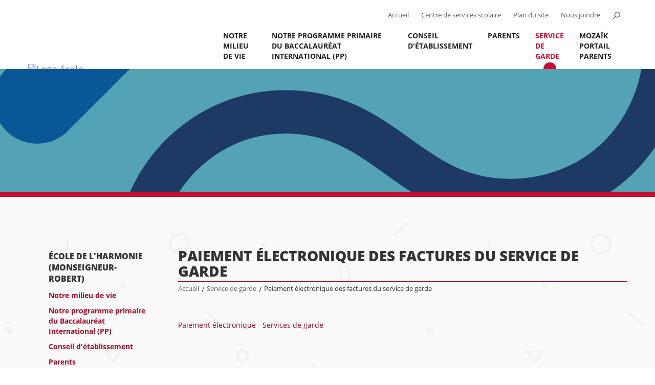

--- FILE ---
content_type: text/html; charset=utf-8
request_url: https://monseigneurrobert.cssps.gouv.qc.ca/service-de-garde/paiement-electronique-des-factures-du-service-de-garde
body_size: 7474
content:
<!DOCTYPE html>
<html dir="ltr" lang="fr-CA">
<head>

<meta charset="utf-8">
<!-- 
	This website is powered by TYPO3 - inspiring people to share!
	TYPO3 is a free open source Content Management Framework initially created by Kasper Skaarhoj and licensed under GNU/GPL.
	TYPO3 is copyright 1998-2026 of Kasper Skaarhoj. Extensions are copyright of their respective owners.
	Information and contribution at https://typo3.org/
-->


<link rel="icon" href="/typo3conf/ext/site_ecoles/Resources/Public/img/favicon.ico" type="image/vnd.microsoft.icon">

<meta http-equiv="x-ua-compatible" content="IE=edge,chrome=1" />
<meta name="generator" content="TYPO3 CMS" />
<meta name="viewport" content="width=device-width, initial-scale=1" />
<meta name="description" content="Paiement électronique des factures du service de garde" />
<meta name="twitter:card" content="summary" />


<link rel="stylesheet" href="/typo3conf/ext/natural_carousel/Resources/Public/StyleSheets/swiper.min.css" media="all">
<link rel="stylesheet" href="/typo3conf/ext/natural_carousel/Resources/Public/StyleSheets/natural-carousel.min.css" media="all">
<link rel="stylesheet" href="/typo3conf/ext/natural_carousel/Resources/Public/StyleSheets/natural.css" media="all">
<link rel="stylesheet" href="/typo3conf/ext/natural_carousel/Resources/Public/StyleSheets/master.css" media="all">
<link rel="stylesheet" href="/typo3temp/assets/css/7015c8c4ac5ff815b57530b221005fc6.css" media="all">
<link rel="stylesheet" href="/typo3conf/ext/site_ecoles/Resources/Public/css/bootstrap.min.css" media="all">
<link rel="stylesheet" href="/typo3conf/ext/site_ecoles/Resources/Public/css/fonts.css" media="all">
<link rel="stylesheet" href="/typo3conf/ext/site_ecoles/Resources/Public/css/responsive.css" media="all">
<link rel="stylesheet" href="/typo3conf/ext/site_ecoles/Resources/Public/css/main.css" media="all">
<link rel="stylesheet" href="/typo3conf/ext/site_ecoles/Resources/Public/css/rte.css" media="all">
<link rel="stylesheet" href="/typo3conf/ext/site_ecoles/Resources/Public/css/alert.css" media="all">
<link rel="stylesheet" href="/typo3conf/ext/site_ecoles/Resources/Public/css/cookieconsent.css" media="all">
<link rel="stylesheet" href="/typo3conf/ext/site_ecoles/Resources/Public/css/cookieconsent-override.css" media="all">
<link rel="stylesheet" href="/typo3conf/ext/site_ecoles/Resources/Public/css/accordions.css" media="all">
<link rel="stylesheet" href="/typo3conf/ext/site_ecoles/Resources/Public/css/print.css" media="print">



<script src="/typo3conf/ext/clk_docsetup/Resources/Public/js/jquery-2.2.4.min.js"></script>
<script src="/typo3conf/ext/clk_menus/Resources/Public/js/main-nav.min.js"></script>
<script src="/typo3conf/ext/site_ecoles/Resources/Public/js/csdps.min.js"></script>
<script src="/typo3conf/ext/site_ecoles/Resources/Public/js/jpCarousel.overrides.min.js"></script>
<script src="https://cdn.jsdelivr.net/npm/slide-element@2.3.1/dist/index.umd.min.js"></script>
<script src="https://use.typekit.net/you4jrp.js"></script>
<script src="/typo3conf/ext/site_ecoles/Resources/Public/js/typekit.js"></script>
<script src="/typo3conf/ext/site_ecoles/Resources/Public/js/bootstrap.min.js"></script>
<script src="/typo3conf/ext/site_ecoles/Resources/Public/js/accordions.js"></script>
<script src="/typo3conf/ext/clk_calendars/Resources/Public/js/ClkCalendars.min.js"></script>
<script src="/typo3conf/ext/clk_calendars/Resources/Public/js/ClkCalendars.month.min.js"></script>


<title>École de l'Harmonie (Monseigneur-Robert) - Paiement électronique des factures du service de garde</title>
	<meta property="og:site_name" content="École de l'Harmonie (Monseigneur-Robert)" />
	<meta property="og:title" content="Paiement électronique des factures du service de garde" />
	<meta property="og:description" content="Paiement électronique des factures du service de garde" />
	<meta property="og:url" content="https://monseigneurrobert.cssps.gouv.qc.ca/service-de-garde/paiement-electronique-des-factures-du-service-de-garde" />
	
<link rel="canonical" href="https://monseigneurrobert.cssps.gouv.qc.ca/service-de-garde/paiement-electronique-des-factures-du-service-de-garde"/>
</head>
<body class="paiement-electronique-des-factures-du-service-de-garde lang-code-fr lang-id-0 école-de-lharmonie-monseigneur-robert page-id-7058 ecole-type-primaire">


<header>
    <nav class="navbar navbar-default">
        <div class="container-fluid container">

			<div class="navbar-header left">

				<a class="navbar-brand" href="/">
                    <img src="/fileadmin/templates/fluid/img/logos-ecoles/nouveaux/L-harmonie-logo-Monseigneur-Robert_VF.png" width="350" height="155"   alt="Logo école" >

				</a>
				<!-- btn menu mobile -->
				<button type="button" class="navbar-toggle collapsed" data-toggle="collapse" data-target="#defaultNavbar1"><span class="sr-only">Toggle navigation</span><span class="icon-bar"></span><span class="icon-bar"></span><span class="icon-bar"></span></button>
				<!-- /btn menu mobile -->

			</div>
			<!-- Brand + menu mobile -->

			<div id="alt-nav" class="collapse navbar-collapse right">
                <form method="POST" id="form_kesearch_pi1" name="form_kesearch_pi1"  class="navbar-form navbar-left" role="search" action="recherche" method="post">
                    <fieldset class="kesearch_searchbox">
                        
                        
                        
                        

                        <div class="kesearchbox">
                            <input type="text" id="ke_search_sword" name="tx_kesearch_pi1[sword]" value="" placeholder="" />
                            <input type="button" id="kesearch_submit" alt="" class="submit" />
                            <div class="clearer">&nbsp;</div>
                        </div>
                        <a id="btn-search" href="#"></a>

                        <input id="kesearchpagenumber" type="hidden" name="tx_kesearch_pi1[page]" value="" />
                        <input id="resetFilters" type="hidden" name="tx_kesearch_pi1[resetFilters]" value="0" />
                        <input id="sortByField" type="hidden" name="tx_kesearch_pi1[sortByField]" value="" />
                        <input id="sortByDir" type="hidden" name="tx_kesearch_pi1[sortByDir]" value="" />

                        

                    </fieldset>
                </form>

				<ul class="nav navbar-nav navbar-right">
					<li><a title="Accueil" href="/">Accueil</a></li>
					<li><a title="Centre de services scolaire des Premières-Seigneuries" href="http://www.cssps.gouv.qc.ca/" target="_blank">Centre de services scolaire</a></li>
					<li><a title="Plan du site" href="/plan-du-site">Plan du site</a></li>
					<li><a title="Nous joindre" href="/nous-joindre">Nous joindre</a></li>
					<li><a title="Ouvrir la recherche" id="btn-search" href="#"></a></li>
				</ul>
			</div>
			<!-- /alt-nav -->

            <div id="main-nav" class="collapse navbar-collapse right">
				<ul class="nav navbar-nav"><li class="dropdown menu-item-haschilds menu-item item-6155 depth-lvl-1"><a href="/notre-milieu-de-vie">Notre milieu de vie</a><ul class="dropdown-menu" data-state="closed"><li class="dropdown menu-item-haschilds menu-item item-6171 depth-lvl-2"><a href="/notre-milieu-de-vie/notre-ecole/mot-de-la-direction">Notre école</a><ul class="dropdown-menu" data-state="closed"><li class="menu-item item-6175"><a href="/notre-milieu-de-vie/notre-ecole/mot-de-la-direction">Mot de la direction</a></li><li class="menu-item item-6172"><a href="/notre-milieu-de-vie/notre-ecole/horaire-de-lecole">Horaire de l'école</a></li><li class="menu-item item-9108"><a href="/calendrier">Calendrier scolaire</a></li><li class="menu-item item-6173"><a href="/notre-milieu-de-vie/notre-ecole/projet-educatif">Projet éducatif</a></li></ul></li><li class="dropdown menu-item-haschilds menu-item item-6165 depth-lvl-2"><a href="/notre-milieu-de-vie/nos-services/services-professionnels">Nos services</a><ul class="dropdown-menu" data-state="closed"><li class="menu-item item-6170"><a href="/notre-milieu-de-vie/nos-services/services-professionnels">Services professionnels</a></li><li class="menu-item item-6169"><a href="/notre-milieu-de-vie/nos-services/aide-aux-devoirs">Aide aux devoirs</a></li><li class="menu-item item-6168"><a href="https://www.csdps.qc.ca/centre-de-services-scolaire/bibliotheques">Bibliothèque</a></li></ul></li><li class="dropdown menu-item-haschilds menu-item item-6163 depth-lvl-2"><a href="/notre-milieu-de-vie/notre-encadrement/code-de-vie">Notre encadrement</a><ul class="dropdown-menu" data-state="closed"><li class="menu-item item-6164"><a href="/notre-milieu-de-vie/notre-encadrement/code-de-vie">Code de vie</a></li><li class="menu-item item-6991"><a href="/notre-milieu-de-vie/notre-encadrement/intimidation-et-violence">Intimidation et violence</a></li></ul></li><li class="dropdown menu-item-haschilds menu-item item-6158 depth-lvl-2"><a href="/notre-milieu-de-vie/nos-classes/prescolaire">Nos classes</a><ul class="dropdown-menu" data-state="closed"><li class="menu-item item-6162"><a href="/notre-milieu-de-vie/nos-classes/prescolaire">Préscolaire</a></li><li class="menu-item item-6161"><a href="/notre-milieu-de-vie/nos-classes/premier-cycle">Premier cycle</a></li><li class="menu-item item-6160"><a href="/notre-milieu-de-vie/nos-classes/deuxieme-cycle">Deuxième cycle</a></li><li class="menu-item item-6159"><a href="/notre-milieu-de-vie/nos-classes/troisieme-cycle">Troisième cycle</a></li></ul></li><li class="dropdown menu-item-haschilds menu-item item-6156 depth-lvl-2"><a href="/notre-milieu-de-vie/notre-equipe/liste-complete">Notre équipe</a><ul class="dropdown-menu" data-state="closed"><li class="menu-item item-6157"><a href="/notre-milieu-de-vie/notre-equipe/liste-complete">Liste complète</a></li></ul></li></ul></li><li class="dropdown menu-item-haschilds menu-item item-6148 depth-lvl-1"><a href="/notre-programme-primaire-du-baccalaureat-international-pp/programme-primaire-du-baccalaureat-international-pp">Notre programme primaire du Baccalauréat International (PP)</a><ul class="dropdown-menu" data-state="closed"><li class="menu-item item-6854"><a href="/notre-programme-primaire-du-baccalaureat-international-pp/programme-primaire-du-baccalaureat-international-pp">Programme primaire du Baccalauréat International (PP)</a></li><li class="menu-item item-10031"><a href="/notre-programme-primaire-du-baccalaureat-international-pp/politique-dadmission-1">Politiques</a></li></ul></li><li class="dropdown menu-item-haschilds menu-item item-6142 depth-lvl-1"><a href="/conseil-detablissement/role-et-mandat">Conseil d'établissement</a><ul class="dropdown-menu" data-state="closed"><li class="menu-item item-6147"><a href="/conseil-detablissement/role-et-mandat">Rôle et mandat</a></li><li class="menu-item item-6146"><a href="/conseil-detablissement/membres">Membres</a></li><li class="menu-item item-6145"><a href="/conseil-detablissement/calendrier-des-rencontres">Calendrier des rencontres</a></li><li class="menu-item item-6144"><a href="/conseil-detablissement/proces-verbaux">Procès-verbaux</a></li></ul></li><li class="dropdown menu-item-haschilds menu-item item-6120 depth-lvl-1"><a href="/parents">Parents</a><ul class="dropdown-menu" data-state="closed"><li class="menu-item item-6141"><a href="/parents/rentree-scolaire-et-liste-des-articles-scolaires">Rentrée scolaire et liste des articles scolaires</a></li><li class="dropdown menu-item-haschilds menu-item item-6136 depth-lvl-2"><a href="/parents/information-et-communication">Information et communication</a><ul class="dropdown-menu" data-state="closed"><li class="menu-item item-11238"><a href="/parents/information-aux-parents/clic-ecole">Clic école</a></li><li class="menu-item item-6135"><a href="/parents/information-et-communication/info-parents">Info-Parents</a></li><li class="menu-item item-9389"><a href="/parents/information-et-communication/programme-deducation-a-la-sexualite">Programme d'éducation à la sexualité</a></li><li class="menu-item item-6139"><a href="/parents/information-et-communication/normes-et-modalites-devaluation">Normes et modalités d'évaluation</a></li><li class="menu-item item-10050"><a href="/parents/information-et-communication/planification-des-contenus-en-orientation-scolaire-et-professionnelle-cosp">Planification des contenus en orientation scolaire et professionnelle (COSP)</a></li><li class="menu-item item-7899"><a href="/parents/information-et-communication/aide-aux-devoirs">Aide aux devoirs</a></li><li class="menu-item item-6138"><a href="/parents/information-et-communication/organisme-de-participation-des-parents">Organisme de participation des parents</a></li><li class="menu-item item-7900"><a href="/parents/information-et-communication/ressources-pour-les-parents">Ressources pour les parents</a></li><li class="menu-item item-7902"><a href="/parents/information-et-communication/paiement-electronique-des-factures-scolaires">Paiement électronique des factures scolaires</a></li><li class="menu-item item-6134"><a href="/parents/information-et-communication/avis-sante">Avis santé</a></li><li class="menu-item item-7027"><a href="/calendrier">Calendrier scolaire</a></li><li class="menu-item item-10035"><a href="/parents/information-et-communication/formulaire-de-demande-de-revision-dun-resultat">Formulaire de demande de révision d'un résultat</a></li></ul></li><li class="dropdown menu-item-haschilds menu-item item-9968 depth-lvl-2"><a href="https://www.csdps.qc.ca/accueil">Le Centre de services scolaire</a><ul class="dropdown-menu" data-state="closed"><li class="menu-item item-9970"><a href="https://www.csdps.qc.ca/parents-et-eleves/admissioninscription">Admission et inscription</a></li><li class="menu-item item-9971"><a href="https://www.csdps.qc.ca/parcours-scolaire/secondaire">Inscription en première secondaire</a></li><li class="menu-item item-9972"><a href="https://www.csdps.qc.ca/parcours-scolaire/trouver-mon-parcours-scolaire">Passage primaire/secondaire</a></li><li class="menu-item item-9973"><a href="https://www.csdps.qc.ca/parents-et-eleves/transport-scolaire">Transport scolaire</a></li><li class="menu-item item-9975"><a href="https://www.csdps.qc.ca/parents-et-eleves/tempete-de-neige-et-fermeture">Fermeture</a></li><li class="menu-item item-9976"><a href="https://www.csdps.qc.ca/centre-de-services-scolaire/rapports-annuels">Rapports annuels</a></li><li class="menu-item item-9977"><a href="https://www.csdps.qc.ca/commission-scolaire/plainte-protectrice-de-leleve">Protecteur national de l'élève (plainte et signalement)</a></li><li class="menu-item item-9978"><a href="https://www.csdps.qc.ca/fileadmin/user_upload/csdps/Centre_de_services/Presentation/Politiques_et_reglements/SAC_declaration_nouveau.pdf">Déclaration de service à la clientèle</a></li><li class="menu-item item-9980"><a href="https://www.csdps.qc.ca/centre-de-services-scolaire/gouvernance-scolaire">Gouvernance scolaire</a></li></ul></li></ul></li><li class="dropdown menu-item-haschilds menu-item-active menu-item item-6113 depth-lvl-1"><a href="/service-de-garde/information-et-formulaires">Service de garde</a><ul class="dropdown-menu" data-state="closed"><li class="menu-item item-6119"><a href="/service-de-garde/information-et-formulaires">Information et formulaires</a></li><li class="menu-item item-6118"><a href="/service-de-garde/horaire">Horaire</a></li><li class="menu-item item-9011"><a href="/service-de-garde/trucs-et-astuces-pour-la-boite-a-lunch">Trucs et astuces pour la boîte à lunch</a></li><li class="menu-item item-6117"><a href="/service-de-garde/tarifs">Tarifs</a></li><li class="menu-item item-6116"><a href="/service-de-garde/personnel-responsable">Personnel responsable</a></li><li class="menu-item-active menu-item item-7058 depth-lvl-2"><a href="/service-de-garde/paiement-electronique-des-factures-du-service-de-garde">Paiement électronique des factures du service de garde</a></li></ul></li><li class="menu-item item-8583"><a href="/mozaik-portail-parents">MOZAÏK PORTAIL PARENTS</a></li></ul>
            </div>
            <!-- /main-nav -->
      </div>
      <!-- /.container-fluid -->
    </nav>
</header>


<div id="bandeau-contenu">
	<img src="/fileadmin/user_upload/Banni%C3%A8re_de_page_-_Site-ecole_officielle.png" width="2000" height="250"   alt="" >
</div>

<main id="template-2-col-menu" class="container">

	<!-- page-nav -->
    <div id="page-nav">
        <nav>
            <ul><li class="menu-item item-10878"><a >Le Centre de services scolaire</a></li><li class="menu-item item-6968"><a >Page de références</a></li><li class="menu-item-haschilds menu-item item-3680"><a >Gabarit école secondaire</a></li><li class="menu-item-haschilds menu-item item-3694"><a >Gabarit école primaire</a></li><li class="menu-item-haschilds menu-item item-10722"><a href="https://academiesaintemarie.cssps.gouv.qc.ca/">Académie Sainte-Marie</a></li><li class="menu-item-haschilds menu-item item-5864"><a href="https://quatrevents.cssps.gouv.qc.ca/">École aux Quatre-Vents</a></li><li class="menu-item-haschilds menu-item item-3992"><a href="https://beausoleil-parc.cssps.gouv.qc.ca/">École Beausoleil</a></li><li class="menu-item-haschilds menu-item item-8303"><a >École du Parc</a></li><li class="menu-item-haschilds menu-item item-4148"><a href="https://boischatel.cssps.gouv.qc.ca/">École Boischatel</a></li><li class="menu-item item-8362"><a href="https://chabotoasis.cssps.gouv.qc.ca/">École Chabot et de l'Oasis</a></li><li class="menu-item-haschilds menu-item item-4460"><a href="https://chabot.cssps.gouv.qc.ca/">École Chabot</a></li><li class="menu-item-haschilds menu-item item-8224"><a href="https://oasis.cssps.gouv.qc.ca/">École de l'Oasis</a></li><li class="menu-item-haschilds menu-item item-10360"><a href="https://ancrage.cssps.gouv.qc.ca/">École de l'Ancrage</a></li><li class="menu-item-haschilds menu-item item-3833"><a href="https://arcenciel.cssps.gouv.qc.ca/">École de l'Arc-en-ciel</a></li><li class="menu-item-haschilds menu-item item-3913"><a href="https://beauxpres-pionniere.cssps.gouv.qc.ca/">École des Beaux-prés et de la Pionnière</a></li><li class="menu-item-haschilds menu-item item-4538"><a href="https://chatelaine-placedeleveil.cssps.gouv.qc.ca/">École de la Châtelaine et de la Place-de-l'Éveil</a></li><li class="menu-item-haschilds menu-item item-4850"><a href="https://farandole.cssps.gouv.qc.ca/">École de la Farandole</a></li><li class="menu-item-haschilds menu-item item-4928"><a href="https://fourmiliere.cssps.gouv.qc.ca/">École de la Fourmilière</a></li><li class="menu-item-haschilds menu-item item-5474"><a href="https://passerelle.cssps.gouv.qc.ca/">École de la Passerelle</a></li><li class="menu-item-haschilds menu-item item-5708"><a href="https://pleiade.cssps.gouv.qc.ca/">École de la Pléiade</a></li><li class="menu-item-haschilds menu-item item-5786"><a href="https://primerose.cssps.gouv.qc.ca/">École de la Primerose</a></li><li class="menu-item-haschilds menu-item item-5942"><a href="https://ribambelle.cssps.gouv.qc.ca/">École de la Ribambelle</a></li><li class="menu-item-haschilds menu-item item-4694"><a href="https://escalade.cssps.gouv.qc.ca/">École de l’Escalade</a></li><li class="menu-item-haschilds menu-item item-4772"><a href="https://escale-plateau.cssps.gouv.qc.ca/">École de l'Escale et du Plateau</a></li><li class="menu-item-haschilds menu-item item-6020"><a href="https://saintedouard.cssps.gouv.qc.ca/">École de l'Harmonie (Saint-Édouard)</a></li><li class="menu-item-haschilds menu-item-active menu-item item-6098"><a href="/">École de l'Harmonie (Monseigneur-Robert)</a><ul><li class="menu-item-haschilds menu-item item-6155"><a href="/notre-milieu-de-vie">Notre milieu de vie</a></li><li class="menu-item-haschilds menu-item item-6148"><a href="/notre-programme-primaire-du-baccalaureat-international-pp/programme-primaire-du-baccalaureat-international-pp">Notre programme primaire du Baccalauréat International (PP)</a></li><li class="menu-item-haschilds menu-item item-6142"><a href="/conseil-detablissement/role-et-mandat">Conseil d'établissement</a></li><li class="menu-item-haschilds menu-item item-6120"><a href="/parents">Parents</a></li><li class="menu-item-haschilds menu-item-active menu-item item-6113"><a href="/service-de-garde/information-et-formulaires">Service de garde</a><ul><li class="menu-item item-6119"><a href="/service-de-garde/information-et-formulaires">Information et formulaires</a></li><li class="menu-item item-6118"><a href="/service-de-garde/horaire">Horaire</a></li><li class="menu-item item-9011"><a href="/service-de-garde/trucs-et-astuces-pour-la-boite-a-lunch">Trucs et astuces pour la boîte à lunch</a></li><li class="menu-item item-6117"><a href="/service-de-garde/tarifs">Tarifs</a></li><li class="menu-item item-6116"><a href="/service-de-garde/personnel-responsable">Personnel responsable</a></li><li class="menu-item-active menu-item item-7058"><a href="/service-de-garde/paiement-electronique-des-factures-du-service-de-garde">Paiement électronique des factures du service de garde</a></li></ul></li><li class="menu-item item-8583"><a href="/mozaik-portail-parents">MOZAÏK PORTAIL PARENTS</a></li></ul></li><li class="menu-item-haschilds menu-item item-5162"><a href="https://iledorleans.cssps.gouv.qc.ca/">École de l'Ile d'Orléans</a></li><li class="menu-item-haschilds menu-item item-6176"><a href="https://saintmichel.cssps.gouv.qc.ca/">École de Saint-Michel</a></li><li class="menu-item-haschilds menu-item item-4616"><a href="https://cimes.cssps.gouv.qc.ca/">École des Cimes</a></li><li class="menu-item-haschilds menu-item item-10294"><a href="https://grandsbatisseurs.cssps.gouv.qc.ca/">École des Grands-Bâtisseurs</a></li><li class="menu-item-haschilds menu-item item-6412"><a href="https://sentiers.cssps.gouv.qc.ca/">École des sentiers</a></li><li class="menu-item-haschilds menu-item item-4226"><a href="https://bourgroyal-chatelet.cssps.gouv.qc.ca/">École du Bourg-Royal-et-du-Châtelet</a></li><li class="menu-item-haschilds menu-item item-4070"><a href="https://boise.cssps.gouv.qc.ca/">École du Boisé</a></li><li class="menu-item-haschilds menu-item item-4382"><a href="https://capsoleil.cssps.gouv.qc.ca/">École du Cap-Soleil</a></li><li class="menu-item-haschilds menu-item item-5084"><a href="https://harfangdesneiges.cssps.gouv.qc.ca/">École du Harfang-des-Neiges</a></li><li class="menu-item-haschilds menu-item item-5552"><a href="https://deuxmoulins.cssps.gouv.qc.ca/">École des Deux-Moulins</a></li><li class="menu-item-haschilds menu-item item-5630"><a href="https://petitprince.cssps.gouv.qc.ca/">École du Petit-Prince</a></li><li class="menu-item-haschilds menu-item item-4304"><a href="https://capsdesneiges.cssps.gouv.qc.ca/">École du Caps-des-Neiges</a></li><li class="menu-item-haschilds menu-item item-5006"><a href="https://guillaumemathieu.cssps.gouv.qc.ca/">École Guillaume-Mathieu</a></li><li class="menu-item-haschilds menu-item item-5318"><a href="https://constellations.cssps.gouv.qc.ca/">École des Constellations</a></li><li class="menu-item-haschilds menu-item item-5240"><a href="https://marierenouard.cssps.gouv.qc.ca/">École Marie-Renouard</a></li><li class="menu-item-haschilds menu-item item-5396"><a href="https://montagnac.cssps.gouv.qc.ca/">École Montagnac</a></li><li class="menu-item-haschilds menu-item item-10054"><a href="https://ecolesamueldechamplain.ca/">École Samuel-De Champlain</a></li><li class="menu-item-haschilds menu-item item-6254"><a href="https://sousbois.cssps.gouv.qc.ca/">École du Sous-Bois</a></li><li class="menu-item-haschilds menu-item item-6332"><a href="https://trivent.cssps.gouv.qc.ca/">École du Trivent</a></li><li class="menu-item-haschilds menu-item item-6500"><a href="https://montsainteanne.cssps.gouv.qc.ca/">École du Mont-Sainte-Anne</a></li><li class="menu-item-haschilds menu-item item-7693"><a href="https://polyvalentedecharlesbourg.cssps.gouv.qc.ca/">Polyvalente de Charlesbourg</a></li><li class="menu-item-haschilds menu-item item-10809"><a href="https://grandduc.cssps.gouv.qc.ca/">École du Grand-Duc</a></li><li class="menu-item-haschilds menu-item item-10884"><a href="https://phare.cssps.gouv.qc.ca/">École secondaire du Phare</a></li><li class="menu-item item-8435"><a href="https://fga.cssps.gouv.qc.ca/centre-de-formation-generale-des-adultes">Centre de formation générale des adultes</a></li><li class="menu-item-haschilds menu-item item-7125"><a href="https://nouvelhorizon.cssps.gouv.qc.ca/">Centre du Nouvel-Horizon</a></li><li class="menu-item-haschilds menu-item item-7220"><a href="https://odilongauthier.cssps.gouv.qc.ca/">Centre Odilon-Gauthier</a></li><li class="menu-item-haschilds menu-item item-7334"><a href="https://maisondesadultes.cssps.gouv.qc.ca/">Maison des adultes</a></li><li class="menu-item-haschilds menu-item item-7989"><a href="https://envol.cssps.gouv.qc.ca/">École spécialisée de l'Envol</a></li><li class="menu-item-haschilds menu-item item-8066"><a href="https://relance.cssps.gouv.qc.ca/">École spécialisée de la Relance</a></li><li class="menu-item-haschilds menu-item item-8143"><a href="https://josephpaquin.cssps.gouv.qc.ca/">École spécialisée Joseph-Paquin</a></li></ul>
        </nav>
    </div>
    <!-- /page-nav -->

	<!-- container-content -->
	<div id="container-content">
		<div id="page-title">
			<h1>Paiement électronique des factures du service de garde</h1>
			<ul id="fil-ariane"><li class="menu-item item-6098"><a href="/" title="École de l'Harmonie (Monseigneur-Robert)">Accueil</a></li><span class="separator">/</span><li class="menu-item  item-6113"><a href="/service-de-garde/information-et-formulaires" title="Service de garde">Service de garde</a></li><span class="separator">/</span><li class="menu-item menu-item-active item-7058">Paiement électronique des factures du service de garde</li></ul>
		</div>

		<div id="main-container-content">
			
	
    

            <div id="c17497" class="frame frame-default frame-type-shortcut frame-layout-0">
                
                
                    



                
                
                

    
    

            <div id="c13497" class="frame frame-default frame-type-textpic frame-layout-0">
                
                
                    



                
                

    
        

    



    


                

    <div class="ce-textpic ce-center ce-below">
        

        
                <div class="ce-bodytext">
                    
                    <p><a href="/fileadmin/user_upload/Sites_ecoles/FICHIERS_COMMUNS_AUX_%C3%89COLES/Service_de_garde/Proc%C3%A9dure_Paiement_%C3%89lectronique_SDG.pdf" title="Initiates file download" class="download">Paiement électronique - Services de garde</a></p>
                </div>
            

        
            



        
    </div>


                
                    



                
                
                    



                
            </div>

        




                
                    



                
                
                    



                
            </div>

        



		</div>

		<div class="clearfix"></div>

		<div id="left-container-content" class="left col_1-2">
			
	

		</div>

		<div id="right-container-content" class="right col_1-2">
			
	

		</div>

		<div class="clearfix"></div>

	</div>
	<!-- /container-content -->

	<div class="clearfix"></div>

</main>

<footer>
    <div class="container">

      <div class="col_3-4 left">
            <div id="footer-contact" class="col_1-3 left">
                <h2>Pour joindre l’école</h2>
                
    

            <div id="c18547" class="frame frame-default frame-type-shortcut frame-layout-0">
                
                
                    



                
                
                

    
    

            <div id="c13286" class="frame frame-default frame-type-textpic frame-layout-0">
                
                
                    



                
                

    
        

    



    


                

    <div class="ce-textpic ce-center ce-below">
        

        
                <div class="ce-bodytext">
                    
                    <p>769, avenue de l'Éducation<br> Québec (Québec)&nbsp; G1E 1J2</p>
<p><br> Secrétaire d’école : Stéphanie Provençal</p>
<p>Téléphone : <b>418 666-4490</b><br> Télécopieur : <b>418 666-6284</b><br> Courriel : <a href="mailto:mgrrobert@cssps.gouv.qc.ca">mgrrobert@cssps.gouv.qc.ca</a></p>
                </div>
            

        
            

    <div class="ce-gallery" data-ce-columns="1" data-ce-images="1">
        
            <div class="ce-outer">
                <div class="ce-inner">
        
        
            <div class="ce-row">
                
                    
                        <div class="ce-column">
                            

        
<figure class="image">
    
            
                    
<img class="image-embed-item" title="photo ecole 2" src="/fileadmin/_processed_/8/9/csm_photo_ecole_2_586ce82647.jpg" width="200" height="150" loading="lazy" alt="" />


                
        
    
</figure>


    


                        </div>
                    
                
            </div>
        
        
                </div>
            </div>
        
    </div>



        
    </div>


                
                    



                
                
                    



                
            </div>

        




                
                    



                
                
                    



                
            </div>

        


    

            <div id="c17890" class="frame frame-default frame-type-shortcut frame-layout-0">
                
                
                    



                
                
                

    
    

            <div id="c17889" class="frame frame-default frame-type-textpic frame-layout-0">
                
                
                    



                
                

    
        

    



    


                

    <div class="ce-textpic ce-center ce-below">
        

        
                <div class="ce-bodytext">
                    
                    <p><b>Directions&nbsp;d’établissement</b><br> Manon Morneau, directrice<br> Dominique Pouliot, directrice adjointe<br> Maryse Desbecquets, directrice adjointe</p>
                </div>
            

        
            



        
    </div>


                
                    



                
                
                    



                
            </div>

        




                
                    



                
                
                    



                
            </div>

        


                
            </div>
            <div id="footer-servce-garde" class="col_1-3 left">

                
    

            <div id="c17457" class="frame frame-default frame-type-textpic frame-layout-0">
                
                
                    



                
                

    
        

    



    


                

    <div class="ce-textpic ce-center ce-below">
        

        
                <div class="ce-bodytext">
                    
                    <h2>Service de garde</h2>
                </div>
            

        
            



        
    </div>


                
                    



                
                
                    



                
            </div>

        


    

            <div id="c13348" class="frame frame-default frame-type-shortcut frame-layout-0">
                
                
                    



                
                
                

    
    

            <div id="c13347" class="frame frame-default frame-type-textpic frame-layout-0">
                
                
                    



                
                

    
        

    



    


                

    <div class="ce-textpic ce-center ce-below">
        

        
                <div class="ce-bodytext">
                    
                    <p>Responsable : Patricia Lafleur<br> Éducatrice classe principale : Sylvie Raymond&nbsp;</p>
<p>Téléphone : <b>418 666-6064</b><br> Télécopieur : <b>418 666-6284</b></p>
<p>Courriel : <a href="mailto:mgrrobert@cssps.gouv.qc.ca">lecobert@cssps.gouv.qc.ca</a></p>
                </div>
            

        
            



        
    </div>


                
                    



                
                
                    



                
            </div>

        




                
                    



                
                
                    



                
            </div>

        



            </div>
            <div id="footer-fondations" class="col_1-3 right">
              <h2>Fondations</h2>
                
    

            <div id="c11797" class="frame frame-default frame-type-textpic frame-layout-0">
                
                
                    



                
                

    
        

    



    


                

    <div class="ce-textpic ce-center ce-below">
        

        
                <div class="ce-bodytext">
                    
                    <p><a href="http://www.cssps.gouv.qc.ca/commission-scolaire/fondation-des-premieres-seigneuries/" title="Opens external link in new window" target="_blank" class="external-link-new-window">Fondation des Premières-Seigneuries</a></p>
                </div>
            

        
            



        
    </div>


                
                    



                
                
                    



                
            </div>

        


    

            <div id="c14132" class="frame frame-default frame-type-shortcut frame-layout-0">
                
                
                    



                
                
                

    
    

            <div id="c13804" class="frame frame-default frame-type-textpic frame-layout-0">
                
                
                    



                
                

    
        

    
        <header>
            

    
            <h4 class="">
                Liens vers les applications (pour le personnel)
            </h4>
        



            
                



                



            
        </header>
    



    


                

    <div class="ce-textpic ce-center ce-below">
        

        
                <div class="ce-bodytext">
                    
                    <p><a href="http://portal.office.com/" title="Opens external link in new window" target="_blank" class="external-link-new-window" rel="noreferrer">Courrier 365</a><br> <a href="https://www2.csdps.qc.ca/gpi/asp/gpi.aspx" title="Opens external link in new window" target="_blank" rel="noreferrer">GPI Internet</a><br> <a href="https://www2.csdps.qc.ca/sysrepro/login/login.asp" title="Opens external link in new window" target="_blank" rel="noreferrer">Repro +</a><br> <a href="https://www2.csdps.qc.ca/spi/asp/spi.aspx" target="_blank" rel="noreferrer">SPI Internet</a><br> <a href="https://scolago.com/fr-FR/Account/Login" target="_blank" rel="noreferrer">Scolago</a></p>
                </div>
            

        
            



        
    </div>


                
                    



                
                
                    



                
            </div>

        




                
                    



                
                
                    



                
            </div>

        


            </div>
            <div class="clearfix"></div>
            <div id="footer-logo-education">
              
    

            <div id="c13346" class="frame frame-default frame-type-textpic frame-layout-0">
                
                
                    



                
                

    
        



    


                

    <div class="ce-textpic ce-center ce-below">
        

        
                
            

        
            

    <div class="ce-gallery" data-ce-columns="1" data-ce-images="1">
        
            <div class="ce-outer">
                <div class="ce-inner">
        
        
            <div class="ce-row">
                
                    
                        <div class="ce-column">
                            

        
<figure class="image">
    
            <a href="https://www.cssps.gouv.qc.ca/accueil">
                
<img class="image-embed-item" src="/fileadmin/user_upload/Logo_CSSDPS_couleur4.png" width="250" height="100" loading="lazy" alt="" />


            </a>
        
    
</figure>


    


                        </div>
                    
                
            </div>
        
        
                </div>
            </div>
        
    </div>



        
    </div>


                
                    



                
                
                    



                
            </div>

        


            </div>
        </div>
        <div id="footer-csdps" class="col_1-4 right">
            <h2>Pour joindre le Centre de services scolaire</h2>
            <p>
              643, avenue du Cénacle,<br>
                Québec, Québec  G1E 1B3
            </p>
            <p>
                <strong>418 666-4666</strong><br>
            </p>
            <a class="bloc-btn" href="http://www.cssps.gouv.qc.ca/" title="Consulter le site du Centre de services scolaire" target="_blank">Site Web</a>
        </div>
        <div class="clearfix"></div>

    </div>

    <div id="copyrights">
      <div class="container">
          <div class="left">
              <ul>
                  <li><a href="/accueil">Accueil</a></li>
                    <li><a href="/plan-du-site">Plan du site</a></li>
                    <li><a href="/nous-joindre">Nous joindre</a></li>
                  <li><button type="button" class="cookieconsent" data-cc="show-preferencesModal">Gestion des témoins de navigation</button></li>
                </ul>
            </div>
            <div class="right">
              2016 © École de l'Harmonie (Monseigneur-Robert) - Tous droits réservés
            </div>
            <div class="clearfix"></div>
        </div>
    </div>

 </footer>

 
	<script type="text/plain" data-category="analytics">

	  var _gaq = _gaq || [];
	  _gaq.push(['_setAccount', 'UA-89059140-18']);
	  _gaq.push(['_trackPageview']);

	  (function() {
		var ga = document.createElement('script'); ga.type = 'text/javascript'; ga.async = true;
		ga.src = ('https:' == document.location.protocol ? 'https://ssl' : 'http://www') + '.google-analytics.com/ga.js';
		var s = document.getElementsByTagName('script')[0]; s.parentNode.insertBefore(ga, s);
	  })();

	</script>
<script src="/typo3conf/ext/site_csdps/Resources/Public/js/vendor/jquery.cookie.js"></script>
<script src="/typo3conf/ext/natural_carousel/Resources/Public/JavaScript/swiper.jquery.min.js" type="text/javascript"></script>
<script src="/typo3conf/ext/natural_carousel/Resources/Public/JavaScript/natural-carousel.min.js" type="text/javascript"></script>
<script src="/typo3conf/ext/natural_carousel/Resources/Public/JavaScript/master.js" type="text/javascript"></script>
<script src="/typo3conf/ext/site_csdps/Resources/Public/js/alert.js"></script>
<script src="/typo3conf/ext/site_ecoles/Resources/Public/js/vendor/cookieconsent.umd.js"></script>
<script src="/typo3conf/ext/site_ecoles/Resources/Public/js/cookieconsent-configs.js"></script>


</body>
</html>

--- FILE ---
content_type: text/css; charset=utf-8
request_url: https://monseigneurrobert.cssps.gouv.qc.ca/typo3conf/ext/natural_carousel/Resources/Public/StyleSheets/natural-carousel.min.css
body_size: 1067
content:
@media (min-width: 768px){.natural-carousel-blur .swiper-slide-prev,.natural-carousel-blur .swiper-slide-next{-webkit-filter:blur(5px);filter:blur(5px)}}.swiper-cube-shadow{display:none !important}.swiper-wrapper{position:absolute;top:0}.natural-carousel *,.natural-carousel *::after,.natural-carousel *::before{box-sizing:border-box;margin:0;padding:0}.natural-carousel .swiper-slide{background-size:cover;background-position:center center}.natural-carousel.swiper-container-horizontal .swiper-button-prev,.natural-carousel.swiper-container-horizontal .swiper-button-next{width:70px;top:0;transition:all ease 400ms;z-index:50}.natural-carousel.swiper-container-horizontal .swiper-button-prev svg,.natural-carousel.swiper-container-horizontal .swiper-button-next svg{position:absolute;width:40px;top:50%;left:50%;margin-top:-10px}.natural-carousel.swiper-container-horizontal .swiper-button-prev{left:-70px}.natural-carousel.swiper-container-horizontal .swiper-button-prev svg{left:13px;-webkit-transform:rotate(-90deg);transform:rotate(-90deg)}.natural-carousel.swiper-container-horizontal .swiper-button-next{right:-70px}.natural-carousel.swiper-container-horizontal .swiper-button-next svg{left:20px;-webkit-transform:rotate(90deg);transform:rotate(90deg)}.natural-carousel.swiper-container-horizontal .natural-carousel-text-container{position:absolute;bottom:20px;padding:20px;background:rgba(255,255,255,0.8);overflow:hidden;font-size:16px;line-height:1.8em;transition:all ease 400ms;width:50%}@media (max-width: 767px){.natural-carousel.swiper-container-horizontal .natural-carousel-text-container{width:auto;top:0;bottom:0;left:0;right:0;padding-left:90px;padding-right:90px}}@media (min-width: 768px){.natural-carousel.swiper-container-horizontal .natural-carousel-text-container.left-side{left:20px;text-align:left}.natural-carousel.swiper-container-horizontal .natural-carousel-text-container.right-side{right:20px;text-align:right}}.natural-carousel.swiper-container-horizontal .natural-carousel-text-container .title{font-size:38px;margin-bottom:0.3em;line-height:1.3em}.natural-carousel.swiper-container-horizontal .swiper-pagination-bullets{position:relative;width:31.4%;margin-right:auto;margin-left:auto;padding:5px 0 15px 0;z-index:51;font-size:0;transition:width ease 400ms, margin-top ease 400ms}.natural-carousel.swiper-container-horizontal .swiper-pagination-bullets .swiper-pagination-bullet{position:relative;top:5px;margin:5px;width:15px;height:15px;transition:all ease 400ms}.natural-carousel.swiper-container-horizontal .swiper-pagination-bullets .swiper-pagination-bullet.swiper-pagination-bullet-active .swiper-pagination-bullet-bg{opacity:1;top:-20%;left:-20%;width:140%;height:140%;transition:all ease 400ms}.natural-carousel.swiper-container-horizontal .swiper-pagination-bullets .swiper-pagination-bullet .swiper-pagination-bullet-bg{position:absolute;display:block;overflow:hidden;opacity:0;top:0;left:0;width:100%;height:100%;border-radius:999px;background-size:85px 85px;background-position:center center;transition:all ease 400ms}.natural-carousel.swiper-container-horizontal .swiper-pagination-bullets .swiper-pagination-bullet .swiper-pagination-bullet-label{position:absolute;display:none;opacity:0;left:50%;bottom:90px;width:300px;margin-left:-150px;padding:10px 20px;text-align:center;font-size:16px;border-radius:999px;transition:opacity ease 400ms;font-weight:bold;letter-spacing:1px}.natural-carousel.swiper-container-horizontal .swiper-pagination-bullets:hover{width:100%}@media (min-width: 768px){.natural-carousel.swiper-container-horizontal .swiper-pagination-bullets:hover ~ .swiper-wrapper .swiper-slide-active .natural-carousel-text-container{bottom:70px}}.natural-carousel.swiper-container-horizontal .swiper-pagination-bullets:hover .swiper-pagination-bullet{width:70px;height:70px;margin-top:5px;opacity:1}.natural-carousel.swiper-container-horizontal .swiper-pagination-bullets:hover .swiper-pagination-bullet .swiper-pagination-bullet-bg{opacity:0.5;top:0;left:0;width:100%;height:100%}.natural-carousel.swiper-container-horizontal .swiper-pagination-bullets:hover .swiper-pagination-bullet.swiper-pagination-bullet-active .swiper-pagination-bullet-bg{opacity:1;top:-10%;left:-10%;width:120%;height:120%}.natural-carousel.swiper-container-horizontal .swiper-pagination-bullets:hover .swiper-pagination-bullet:hover .swiper-pagination-bullet-bg{opacity:1}.natural-carousel.swiper-container-horizontal .swiper-pagination-bullets:hover .swiper-pagination-bullet:hover .swiper-pagination-bullet-label{display:block;opacity:1}.natural-carousel.swiper-container-horizontal:hover .swiper-button-prev,.natural-carousel.swiper-container-horizontal:hover .swiper-button-next{opacity:1}.natural-carousel.swiper-container-horizontal:hover .swiper-button-prev:not(.swiper-button-disabled){left:0}.natural-carousel.swiper-container-horizontal:hover .swiper-button-next:not(.swiper-button-disabled){right:0}@media (max-width: 767px){.natural-carousel.swiper-container-horizontal:hover .swiper-slide-active .natural-carousel-text-container{padding:20px;left:71px;right:71px}}@media (min-width: 768px){.natural-carousel.swiper-container-horizontal:hover .swiper-slide-active .natural-carousel-text-container.left-side{left:90px}.natural-carousel.swiper-container-horizontal:hover .swiper-slide-active .natural-carousel-text-container.right-side{right:90px}}
